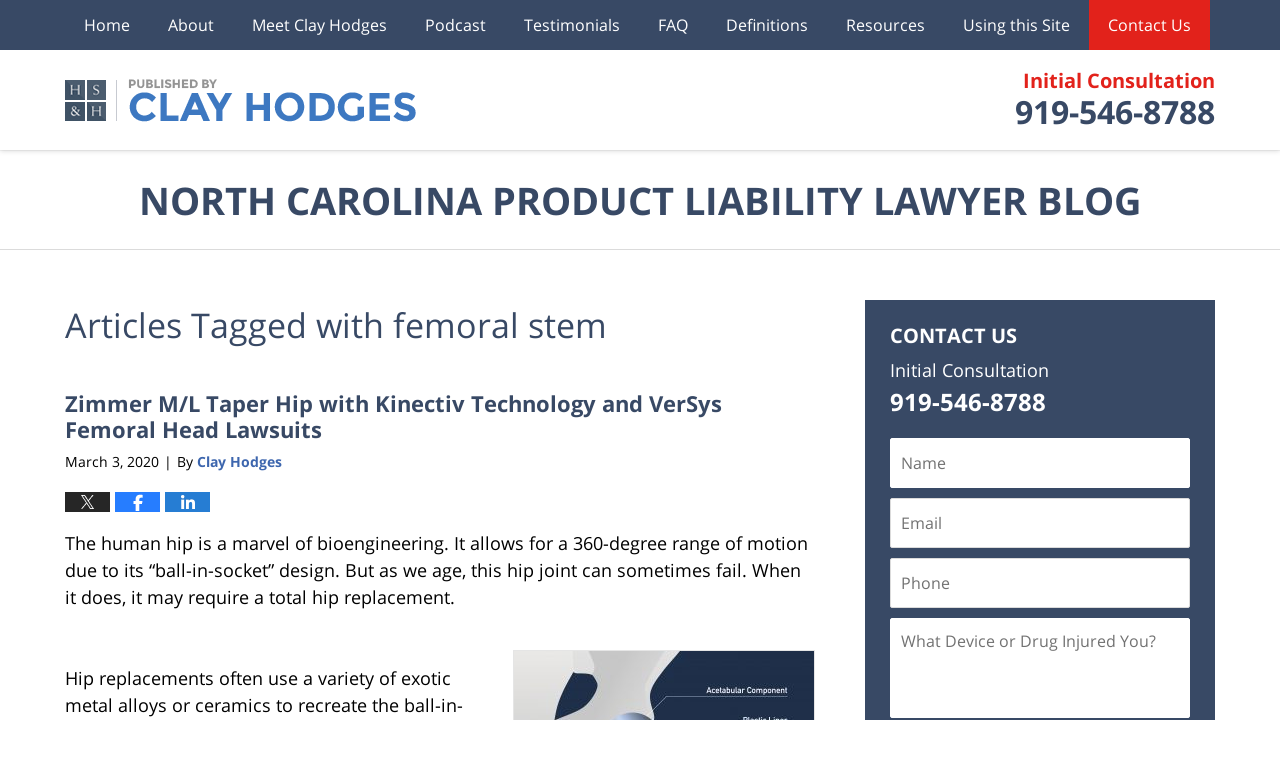

--- FILE ---
content_type: text/html; charset=UTF-8
request_url: https://www.northcarolinaproductliabilitylawyer.com/tag/femoral-stem/
body_size: 14630
content:
<!DOCTYPE html>
<html class="no-js displaymode-full" itemscope itemtype="http://schema.org/Blog" lang="en-US">
	<head prefix="og: http://ogp.me/ns#" >
		<meta http-equiv="Content-Type" content="text/html; charset=utf-8" />
		<title>femoral stem Tag Archives &#8212; North Carolina Product Liability Lawyer Blog</title>
		<meta name="viewport" content="width=device-width, initial-scale=1.0" />

		<link rel="stylesheet" type="text/css" media="all" href="/jresources/v/20231205003430/css/main.css" />


		<script type="text/javascript">
			document.documentElement.className = document.documentElement.className.replace(/\bno-js\b/,"js");
		</script>

		<meta name="referrer" content="origin" />
		<meta name="referrer" content="unsafe-url" />

		<meta name='robots' content='noindex, follow' />
	<style>img:is([sizes="auto" i], [sizes^="auto," i]) { contain-intrinsic-size: 3000px 1500px }</style>
	
	<!-- This site is optimized with the Yoast SEO plugin v25.5 - https://yoast.com/wordpress/plugins/seo/ -->
	<meta name="description" content="North Carolina Product Liability Lawyer Blog &#8212; femoral stem Tag &#8212; North Carolina Product Liability Lawyer Blog" />
	<meta name="twitter:card" content="summary_large_image" />
	<meta name="twitter:title" content="femoral stem Tag Archives &#8212; North Carolina Product Liability Lawyer Blog" />
	<meta name="twitter:description" content="North Carolina Product Liability Lawyer Blog &#8212; femoral stem Tag &#8212; North Carolina Product Liability Lawyer Blog" />
	<!-- / Yoast SEO plugin. -->


<link rel="alternate" type="application/rss+xml" title="North Carolina Product Liability Lawyer Blog &raquo; Feed" href="https://www.northcarolinaproductliabilitylawyer.com/feed/" />
<link rel="alternate" type="application/rss+xml" title="North Carolina Product Liability Lawyer Blog &raquo; Comments Feed" href="https://www.northcarolinaproductliabilitylawyer.com/comments/feed/" />
<link rel="alternate" type="application/rss+xml" title="North Carolina Product Liability Lawyer Blog &raquo; femoral stem Tag Feed" href="https://www.northcarolinaproductliabilitylawyer.com/tag/femoral-stem/feed/" />
<script type="text/javascript">
/* <![CDATA[ */
window._wpemojiSettings = {"baseUrl":"https:\/\/s.w.org\/images\/core\/emoji\/16.0.1\/72x72\/","ext":".png","svgUrl":"https:\/\/s.w.org\/images\/core\/emoji\/16.0.1\/svg\/","svgExt":".svg","source":{"concatemoji":"https:\/\/www.northcarolinaproductliabilitylawyer.com\/wp-includes\/js\/wp-emoji-release.min.js?ver=ef08febdc3dce7220473ad292b6eccdf"}};
/*! This file is auto-generated */
!function(s,n){var o,i,e;function c(e){try{var t={supportTests:e,timestamp:(new Date).valueOf()};sessionStorage.setItem(o,JSON.stringify(t))}catch(e){}}function p(e,t,n){e.clearRect(0,0,e.canvas.width,e.canvas.height),e.fillText(t,0,0);var t=new Uint32Array(e.getImageData(0,0,e.canvas.width,e.canvas.height).data),a=(e.clearRect(0,0,e.canvas.width,e.canvas.height),e.fillText(n,0,0),new Uint32Array(e.getImageData(0,0,e.canvas.width,e.canvas.height).data));return t.every(function(e,t){return e===a[t]})}function u(e,t){e.clearRect(0,0,e.canvas.width,e.canvas.height),e.fillText(t,0,0);for(var n=e.getImageData(16,16,1,1),a=0;a<n.data.length;a++)if(0!==n.data[a])return!1;return!0}function f(e,t,n,a){switch(t){case"flag":return n(e,"\ud83c\udff3\ufe0f\u200d\u26a7\ufe0f","\ud83c\udff3\ufe0f\u200b\u26a7\ufe0f")?!1:!n(e,"\ud83c\udde8\ud83c\uddf6","\ud83c\udde8\u200b\ud83c\uddf6")&&!n(e,"\ud83c\udff4\udb40\udc67\udb40\udc62\udb40\udc65\udb40\udc6e\udb40\udc67\udb40\udc7f","\ud83c\udff4\u200b\udb40\udc67\u200b\udb40\udc62\u200b\udb40\udc65\u200b\udb40\udc6e\u200b\udb40\udc67\u200b\udb40\udc7f");case"emoji":return!a(e,"\ud83e\udedf")}return!1}function g(e,t,n,a){var r="undefined"!=typeof WorkerGlobalScope&&self instanceof WorkerGlobalScope?new OffscreenCanvas(300,150):s.createElement("canvas"),o=r.getContext("2d",{willReadFrequently:!0}),i=(o.textBaseline="top",o.font="600 32px Arial",{});return e.forEach(function(e){i[e]=t(o,e,n,a)}),i}function t(e){var t=s.createElement("script");t.src=e,t.defer=!0,s.head.appendChild(t)}"undefined"!=typeof Promise&&(o="wpEmojiSettingsSupports",i=["flag","emoji"],n.supports={everything:!0,everythingExceptFlag:!0},e=new Promise(function(e){s.addEventListener("DOMContentLoaded",e,{once:!0})}),new Promise(function(t){var n=function(){try{var e=JSON.parse(sessionStorage.getItem(o));if("object"==typeof e&&"number"==typeof e.timestamp&&(new Date).valueOf()<e.timestamp+604800&&"object"==typeof e.supportTests)return e.supportTests}catch(e){}return null}();if(!n){if("undefined"!=typeof Worker&&"undefined"!=typeof OffscreenCanvas&&"undefined"!=typeof URL&&URL.createObjectURL&&"undefined"!=typeof Blob)try{var e="postMessage("+g.toString()+"("+[JSON.stringify(i),f.toString(),p.toString(),u.toString()].join(",")+"));",a=new Blob([e],{type:"text/javascript"}),r=new Worker(URL.createObjectURL(a),{name:"wpTestEmojiSupports"});return void(r.onmessage=function(e){c(n=e.data),r.terminate(),t(n)})}catch(e){}c(n=g(i,f,p,u))}t(n)}).then(function(e){for(var t in e)n.supports[t]=e[t],n.supports.everything=n.supports.everything&&n.supports[t],"flag"!==t&&(n.supports.everythingExceptFlag=n.supports.everythingExceptFlag&&n.supports[t]);n.supports.everythingExceptFlag=n.supports.everythingExceptFlag&&!n.supports.flag,n.DOMReady=!1,n.readyCallback=function(){n.DOMReady=!0}}).then(function(){return e}).then(function(){var e;n.supports.everything||(n.readyCallback(),(e=n.source||{}).concatemoji?t(e.concatemoji):e.wpemoji&&e.twemoji&&(t(e.twemoji),t(e.wpemoji)))}))}((window,document),window._wpemojiSettings);
/* ]]> */
</script>
<style id='wp-emoji-styles-inline-css' type='text/css'>

	img.wp-smiley, img.emoji {
		display: inline !important;
		border: none !important;
		box-shadow: none !important;
		height: 1em !important;
		width: 1em !important;
		margin: 0 0.07em !important;
		vertical-align: -0.1em !important;
		background: none !important;
		padding: 0 !important;
	}
</style>
<link rel='stylesheet' id='wp-block-library-css' href='https://www.northcarolinaproductliabilitylawyer.com/wp-includes/css/dist/block-library/style.min.css?ver=ef08febdc3dce7220473ad292b6eccdf' type='text/css' media='all' />
<style id='classic-theme-styles-inline-css' type='text/css'>
/*! This file is auto-generated */
.wp-block-button__link{color:#fff;background-color:#32373c;border-radius:9999px;box-shadow:none;text-decoration:none;padding:calc(.667em + 2px) calc(1.333em + 2px);font-size:1.125em}.wp-block-file__button{background:#32373c;color:#fff;text-decoration:none}
</style>
<style id='global-styles-inline-css' type='text/css'>
:root{--wp--preset--aspect-ratio--square: 1;--wp--preset--aspect-ratio--4-3: 4/3;--wp--preset--aspect-ratio--3-4: 3/4;--wp--preset--aspect-ratio--3-2: 3/2;--wp--preset--aspect-ratio--2-3: 2/3;--wp--preset--aspect-ratio--16-9: 16/9;--wp--preset--aspect-ratio--9-16: 9/16;--wp--preset--color--black: #000000;--wp--preset--color--cyan-bluish-gray: #abb8c3;--wp--preset--color--white: #ffffff;--wp--preset--color--pale-pink: #f78da7;--wp--preset--color--vivid-red: #cf2e2e;--wp--preset--color--luminous-vivid-orange: #ff6900;--wp--preset--color--luminous-vivid-amber: #fcb900;--wp--preset--color--light-green-cyan: #7bdcb5;--wp--preset--color--vivid-green-cyan: #00d084;--wp--preset--color--pale-cyan-blue: #8ed1fc;--wp--preset--color--vivid-cyan-blue: #0693e3;--wp--preset--color--vivid-purple: #9b51e0;--wp--preset--gradient--vivid-cyan-blue-to-vivid-purple: linear-gradient(135deg,rgba(6,147,227,1) 0%,rgb(155,81,224) 100%);--wp--preset--gradient--light-green-cyan-to-vivid-green-cyan: linear-gradient(135deg,rgb(122,220,180) 0%,rgb(0,208,130) 100%);--wp--preset--gradient--luminous-vivid-amber-to-luminous-vivid-orange: linear-gradient(135deg,rgba(252,185,0,1) 0%,rgba(255,105,0,1) 100%);--wp--preset--gradient--luminous-vivid-orange-to-vivid-red: linear-gradient(135deg,rgba(255,105,0,1) 0%,rgb(207,46,46) 100%);--wp--preset--gradient--very-light-gray-to-cyan-bluish-gray: linear-gradient(135deg,rgb(238,238,238) 0%,rgb(169,184,195) 100%);--wp--preset--gradient--cool-to-warm-spectrum: linear-gradient(135deg,rgb(74,234,220) 0%,rgb(151,120,209) 20%,rgb(207,42,186) 40%,rgb(238,44,130) 60%,rgb(251,105,98) 80%,rgb(254,248,76) 100%);--wp--preset--gradient--blush-light-purple: linear-gradient(135deg,rgb(255,206,236) 0%,rgb(152,150,240) 100%);--wp--preset--gradient--blush-bordeaux: linear-gradient(135deg,rgb(254,205,165) 0%,rgb(254,45,45) 50%,rgb(107,0,62) 100%);--wp--preset--gradient--luminous-dusk: linear-gradient(135deg,rgb(255,203,112) 0%,rgb(199,81,192) 50%,rgb(65,88,208) 100%);--wp--preset--gradient--pale-ocean: linear-gradient(135deg,rgb(255,245,203) 0%,rgb(182,227,212) 50%,rgb(51,167,181) 100%);--wp--preset--gradient--electric-grass: linear-gradient(135deg,rgb(202,248,128) 0%,rgb(113,206,126) 100%);--wp--preset--gradient--midnight: linear-gradient(135deg,rgb(2,3,129) 0%,rgb(40,116,252) 100%);--wp--preset--font-size--small: 13px;--wp--preset--font-size--medium: 20px;--wp--preset--font-size--large: 36px;--wp--preset--font-size--x-large: 42px;--wp--preset--spacing--20: 0.44rem;--wp--preset--spacing--30: 0.67rem;--wp--preset--spacing--40: 1rem;--wp--preset--spacing--50: 1.5rem;--wp--preset--spacing--60: 2.25rem;--wp--preset--spacing--70: 3.38rem;--wp--preset--spacing--80: 5.06rem;--wp--preset--shadow--natural: 6px 6px 9px rgba(0, 0, 0, 0.2);--wp--preset--shadow--deep: 12px 12px 50px rgba(0, 0, 0, 0.4);--wp--preset--shadow--sharp: 6px 6px 0px rgba(0, 0, 0, 0.2);--wp--preset--shadow--outlined: 6px 6px 0px -3px rgba(255, 255, 255, 1), 6px 6px rgba(0, 0, 0, 1);--wp--preset--shadow--crisp: 6px 6px 0px rgba(0, 0, 0, 1);}:where(.is-layout-flex){gap: 0.5em;}:where(.is-layout-grid){gap: 0.5em;}body .is-layout-flex{display: flex;}.is-layout-flex{flex-wrap: wrap;align-items: center;}.is-layout-flex > :is(*, div){margin: 0;}body .is-layout-grid{display: grid;}.is-layout-grid > :is(*, div){margin: 0;}:where(.wp-block-columns.is-layout-flex){gap: 2em;}:where(.wp-block-columns.is-layout-grid){gap: 2em;}:where(.wp-block-post-template.is-layout-flex){gap: 1.25em;}:where(.wp-block-post-template.is-layout-grid){gap: 1.25em;}.has-black-color{color: var(--wp--preset--color--black) !important;}.has-cyan-bluish-gray-color{color: var(--wp--preset--color--cyan-bluish-gray) !important;}.has-white-color{color: var(--wp--preset--color--white) !important;}.has-pale-pink-color{color: var(--wp--preset--color--pale-pink) !important;}.has-vivid-red-color{color: var(--wp--preset--color--vivid-red) !important;}.has-luminous-vivid-orange-color{color: var(--wp--preset--color--luminous-vivid-orange) !important;}.has-luminous-vivid-amber-color{color: var(--wp--preset--color--luminous-vivid-amber) !important;}.has-light-green-cyan-color{color: var(--wp--preset--color--light-green-cyan) !important;}.has-vivid-green-cyan-color{color: var(--wp--preset--color--vivid-green-cyan) !important;}.has-pale-cyan-blue-color{color: var(--wp--preset--color--pale-cyan-blue) !important;}.has-vivid-cyan-blue-color{color: var(--wp--preset--color--vivid-cyan-blue) !important;}.has-vivid-purple-color{color: var(--wp--preset--color--vivid-purple) !important;}.has-black-background-color{background-color: var(--wp--preset--color--black) !important;}.has-cyan-bluish-gray-background-color{background-color: var(--wp--preset--color--cyan-bluish-gray) !important;}.has-white-background-color{background-color: var(--wp--preset--color--white) !important;}.has-pale-pink-background-color{background-color: var(--wp--preset--color--pale-pink) !important;}.has-vivid-red-background-color{background-color: var(--wp--preset--color--vivid-red) !important;}.has-luminous-vivid-orange-background-color{background-color: var(--wp--preset--color--luminous-vivid-orange) !important;}.has-luminous-vivid-amber-background-color{background-color: var(--wp--preset--color--luminous-vivid-amber) !important;}.has-light-green-cyan-background-color{background-color: var(--wp--preset--color--light-green-cyan) !important;}.has-vivid-green-cyan-background-color{background-color: var(--wp--preset--color--vivid-green-cyan) !important;}.has-pale-cyan-blue-background-color{background-color: var(--wp--preset--color--pale-cyan-blue) !important;}.has-vivid-cyan-blue-background-color{background-color: var(--wp--preset--color--vivid-cyan-blue) !important;}.has-vivid-purple-background-color{background-color: var(--wp--preset--color--vivid-purple) !important;}.has-black-border-color{border-color: var(--wp--preset--color--black) !important;}.has-cyan-bluish-gray-border-color{border-color: var(--wp--preset--color--cyan-bluish-gray) !important;}.has-white-border-color{border-color: var(--wp--preset--color--white) !important;}.has-pale-pink-border-color{border-color: var(--wp--preset--color--pale-pink) !important;}.has-vivid-red-border-color{border-color: var(--wp--preset--color--vivid-red) !important;}.has-luminous-vivid-orange-border-color{border-color: var(--wp--preset--color--luminous-vivid-orange) !important;}.has-luminous-vivid-amber-border-color{border-color: var(--wp--preset--color--luminous-vivid-amber) !important;}.has-light-green-cyan-border-color{border-color: var(--wp--preset--color--light-green-cyan) !important;}.has-vivid-green-cyan-border-color{border-color: var(--wp--preset--color--vivid-green-cyan) !important;}.has-pale-cyan-blue-border-color{border-color: var(--wp--preset--color--pale-cyan-blue) !important;}.has-vivid-cyan-blue-border-color{border-color: var(--wp--preset--color--vivid-cyan-blue) !important;}.has-vivid-purple-border-color{border-color: var(--wp--preset--color--vivid-purple) !important;}.has-vivid-cyan-blue-to-vivid-purple-gradient-background{background: var(--wp--preset--gradient--vivid-cyan-blue-to-vivid-purple) !important;}.has-light-green-cyan-to-vivid-green-cyan-gradient-background{background: var(--wp--preset--gradient--light-green-cyan-to-vivid-green-cyan) !important;}.has-luminous-vivid-amber-to-luminous-vivid-orange-gradient-background{background: var(--wp--preset--gradient--luminous-vivid-amber-to-luminous-vivid-orange) !important;}.has-luminous-vivid-orange-to-vivid-red-gradient-background{background: var(--wp--preset--gradient--luminous-vivid-orange-to-vivid-red) !important;}.has-very-light-gray-to-cyan-bluish-gray-gradient-background{background: var(--wp--preset--gradient--very-light-gray-to-cyan-bluish-gray) !important;}.has-cool-to-warm-spectrum-gradient-background{background: var(--wp--preset--gradient--cool-to-warm-spectrum) !important;}.has-blush-light-purple-gradient-background{background: var(--wp--preset--gradient--blush-light-purple) !important;}.has-blush-bordeaux-gradient-background{background: var(--wp--preset--gradient--blush-bordeaux) !important;}.has-luminous-dusk-gradient-background{background: var(--wp--preset--gradient--luminous-dusk) !important;}.has-pale-ocean-gradient-background{background: var(--wp--preset--gradient--pale-ocean) !important;}.has-electric-grass-gradient-background{background: var(--wp--preset--gradient--electric-grass) !important;}.has-midnight-gradient-background{background: var(--wp--preset--gradient--midnight) !important;}.has-small-font-size{font-size: var(--wp--preset--font-size--small) !important;}.has-medium-font-size{font-size: var(--wp--preset--font-size--medium) !important;}.has-large-font-size{font-size: var(--wp--preset--font-size--large) !important;}.has-x-large-font-size{font-size: var(--wp--preset--font-size--x-large) !important;}
:where(.wp-block-post-template.is-layout-flex){gap: 1.25em;}:where(.wp-block-post-template.is-layout-grid){gap: 1.25em;}
:where(.wp-block-columns.is-layout-flex){gap: 2em;}:where(.wp-block-columns.is-layout-grid){gap: 2em;}
:root :where(.wp-block-pullquote){font-size: 1.5em;line-height: 1.6;}
</style>
<link rel='stylesheet' id='ce_responsive-css' href='https://www.northcarolinaproductliabilitylawyer.com/wp-content/plugins/simple-embed-code/css/video-container.min.css?ver=2.5.1' type='text/css' media='all' />
<script type="text/javascript" src="https://www.northcarolinaproductliabilitylawyer.com/wp-includes/js/jquery/jquery.min.js?ver=3.7.1" id="jquery-core-js"></script>
<script type="text/javascript" src="https://www.northcarolinaproductliabilitylawyer.com/wp-includes/js/jquery/jquery-migrate.min.js?ver=3.4.1" id="jquery-migrate-js"></script>
<link rel="https://api.w.org/" href="https://www.northcarolinaproductliabilitylawyer.com/wp-json/" /><link rel="alternate" title="JSON" type="application/json" href="https://www.northcarolinaproductliabilitylawyer.com/wp-json/wp/v2/tags/410" /><link rel="EditURI" type="application/rsd+xml" title="RSD" href="https://www.northcarolinaproductliabilitylawyer.com/xmlrpc.php?rsd" />

<link rel="amphtml" href="https://www.northcarolinaproductliabilitylawyer.com/amp/tag/femoral-stem/" />
		<!-- Willow Authorship Tags -->

<!-- End Willow Authorship Tags -->		<!-- Willow Opengraph and Twitter Cards -->
<meta property="og:url" content="https://www.northcarolinaproductliabilitylawyer.com/tag/femoral-stem/" />
<meta property="og:title" content="femoral stem" />
<meta property="og:description" content="Posts tagged with &quot;femoral stem&quot;" />
<meta property="og:type" content="blog" />
<meta property="og:image" content="https://www.northcarolinaproductliabilitylawyer.com/wp-content/uploads/sites/180/2019/02/social-image-logo-og.png" />
<meta property="og:image:width" content="1200" />
<meta property="og:image:height" content="1200" />
<meta property="og:image:url" content="https://www.northcarolinaproductliabilitylawyer.com/wp-content/uploads/sites/180/2019/02/social-image-logo-og.png" />
<meta property="og:image:secure_url" content="https://www.northcarolinaproductliabilitylawyer.com/wp-content/uploads/sites/180/2019/02/social-image-logo-og.png" />
<meta property="og:site_name" content="North Carolina Product Liability Lawyer Blog" />

<!-- End Willow Opengraph and Twitter Cards -->

				<link rel="shortcut icon" type="image/x-icon" href="/jresources/v/20231205003430/icons/favicon.ico"  />
<!-- Google Analytics Metadata -->
<script> window.jmetadata = window.jmetadata || { site: { id: '180', installation: 'blawgcloud', name: 'northcarolinaproductliabilitylawyer-com',  willow: '1', domain: 'northcarolinaproductliabilitylawyer.com', key: 'Li0tLSAuLi0gLi4uIC0gLi4gLi1ub3J0aGNhcm9saW5hcHJvZHVjdGxpYWJpbGl0eWxhd3llci5jb20=' }, analytics: { ga4: [ { measurementId: 'G-TQ7DKTGEYP' } ] } } </script>
<!-- End of Google Analytics Metadata -->

<!-- Google Tag Manager -->
<script>(function(w,d,s,l,i){w[l]=w[l]||[];w[l].push({'gtm.start': new Date().getTime(),event:'gtm.js'});var f=d.getElementsByTagName(s)[0], j=d.createElement(s),dl=l!='dataLayer'?'&l='+l:'';j.async=true;j.src= 'https://www.googletagmanager.com/gtm.js?id='+i+dl;f.parentNode.insertBefore(j,f); })(window,document,'script','dataLayer','GTM-PHFNLNH');</script>
<!-- End Google Tag Manager -->


	<script async defer src="https://justatic.com/e/widgets/js/justia.js"></script>

	</head>
	<body class="willow willow-responsive archive tag tag-femoral-stem tag-410 wp-theme-Willow-Responsive">
	        
                        <div id="top-numbers-v3" class="top-numbers-v3 tnv3-sticky">
                <ul>
                    <li>Contact Us Now: <strong>919-546-8788</strong>
                        <div class="tnv3-btn-wrapper">
                            <a data-gtm-location="Sticky Header" data-gtm-value="+1-919-546-8788" data-gtm-action="Contact" data-gtm-category="Phones" data-gtm-device="Mobile" data-gtm-event="phone_contact" data-gtm-label="Call" data-gtm-target="Button" data-gtm-type="click" data-gtm-conversion="1" href="tel:+1-919-546-8788" class="tnv3-button" data-wrapper="" data-directive="j-event" data-trigger="click" data-category="Conversions" data-action="Tapped To Call" data-label="Header Tap To Call" rel="nofollow">Tap Here To Call Us</a>
                        </div>
                    </li>
                </ul>
            </div>
        

<div id="fb-root"></div>

		<div class="container">
			<div class="cwrap">

			<!-- HEADER -->
			<header id="header" role="banner">
							<div id="head" class="header-tag-group">

					<div id="logo">
						<a target="_blank" href="http://hshllp.com/">							<img src="/jresources/v/20231205003430/images/logo.png" id="mainlogo" alt="Clay Hodges" />
							North Carolina Product Liability Lawyer Blog</a>
					</div>
					        
                    <div id="tagline">
            <a href="/contact-us/">
                	<span class="cta-text-line1">Initial Consultation</span>
					<span class="cta-text-line2">919-546-8788</span>
            </a>
            
        </div>
        				</div><!--/#head-->
				<nav id="main-nav" role="navigation">
					<span class="visuallyhidden">Navigation</span>
					<div id="topnav" class="topnav nav-custom"><ul id="tnav-toplevel" class="menu"><li id="menu-item-6" class="priority_1 menu-item menu-item-type-custom menu-item-object-custom menu-item-home menu-item-6"><a href="https://www.northcarolinaproductliabilitylawyer.com/">Home</a></li>
<li id="menu-item-1402" class="priority_2 menu-item menu-item-type-post_type menu-item-object-page menu-item-1402"><a href="https://www.northcarolinaproductliabilitylawyer.com/about/">About</a></li>
<li id="menu-item-1404" class="priority_4 menu-item menu-item-type-post_type menu-item-object-page menu-item-1404"><a href="https://www.northcarolinaproductliabilitylawyer.com/clay-hodges/">Meet Clay Hodges</a></li>
<li id="menu-item-3564" class="priority_5 menu-item menu-item-type-post_type menu-item-object-page menu-item-3564"><a href="https://www.northcarolinaproductliabilitylawyer.com/podcast/">Podcast</a></li>
<li id="menu-item-1660" class="priority_6 menu-item menu-item-type-post_type menu-item-object-page menu-item-1660"><a href="https://www.northcarolinaproductliabilitylawyer.com/testimonials/">Testimonials</a></li>
<li id="menu-item-3397" class="menu-item menu-item-type-post_type menu-item-object-page menu-item-3397"><a href="https://www.northcarolinaproductliabilitylawyer.com/faqs/">FAQ</a></li>
<li id="menu-item-1403" class="priority_3 menu-item menu-item-type-post_type menu-item-object-page menu-item-1403"><a href="https://www.northcarolinaproductliabilitylawyer.com/definitions/">Definitions</a></li>
<li id="menu-item-1394" class="priority_7 menu-item menu-item-type-post_type menu-item-object-page menu-item-1394"><a href="https://www.northcarolinaproductliabilitylawyer.com/links/">Resources</a></li>
<li id="menu-item-2620" class="priority_8 menu-item menu-item-type-post_type menu-item-object-page menu-item-2620"><a href="https://www.northcarolinaproductliabilitylawyer.com/medical-device-drug-law-making-best-use-website/">Using this Site</a></li>
<li id="menu-item-18" class="priority_1 contactus menu-item menu-item-type-post_type menu-item-object-page menu-item-18"><a href="https://www.northcarolinaproductliabilitylawyer.com/contact-us/">Contact</a></li>
</ul></div>				</nav>
							</header>

			            

            <!-- MAIN -->
            <div id="main">
	            <div class="custom_html_content_top"><div class="imgwrap"> <div id="img3"> <div class="blogname-wrapper"> <a href="/" class="main-blogname"> <strong class="inner-blogname">North Carolina Product Liability Lawyer Blog</strong> </a> </div> </div> </div></div>                <div class="mwrap">
                	
                	
	                <section class="content">
	                		                	<div class="bodytext">
		                	
		<section class="archive_page_heading tag_page_heading">
			<header>
				<h1 class="archive-title">
					<span class="tag-heading-label">Articles Tagged with</span> <span class="tag_name">femoral stem</span>				</h1>

							</header>
		</section>

		

<article id="post-4002" class="entry post-4002 post type-post status-publish format-standard hentry category-artificial-hip category-zimmer category-zimmer-m-l-taper-hip tag-artificial-hip tag-femoral-head tag-femoral-stem tag-hip-litigation tag-kinectiv-technology tag-metallosis tag-zimmer-m-l-taper tag-zimmer-versys" itemprop="blogPost" itemtype="http://schema.org/BlogPosting" itemscope>
	<link itemprop="mainEntityOfPage" href="https://www.northcarolinaproductliabilitylawyer.com/zimmer-m-l-taper-hip-with-kinectiv-technology-and-versys-femoral-head-lawsuits/" />
	<div class="inner-wrapper">
		<header>

			
			
						<div id="default-featured-image-4002-post-id-4002" itemprop="image" itemtype="http://schema.org/ImageObject" itemscope>
	<link itemprop="url" href="https://www.northcarolinaproductliabilitylawyer.com/wp-content/uploads/sites/180/2019/02/social-image-logo-og.png" />
	<meta itemprop="width" content="1200" />
	<meta itemprop="height" content="1200" />
	<meta itemprop="representativeOfPage" content="http://schema.org/False" />
</div>
			
			
			
            <h2 class="entry-title" itemprop="name">                <a href="https://www.northcarolinaproductliabilitylawyer.com/zimmer-m-l-taper-hip-with-kinectiv-technology-and-versys-femoral-head-lawsuits/" itemprop="url" title="Permalink to Zimmer M/L Taper Hip with Kinectiv Technology and VerSys Femoral Head Lawsuits" rel="bookmark">Zimmer M/L Taper Hip with Kinectiv Technology and VerSys Femoral Head Lawsuits</a>
            </h2>
                <meta itemprop="headline" content="Zimmer M/L Taper Hip with Kinectiv Technology and VerSys Femoral Head Lawsuits" />
			
			
			
			<div class="author-date-label"><span class="published-date"><span class="published-date-label">Published on:</span> <time datetime="2020-03-03T12:05:35-05:00" class="post-date published" itemprop="datePublished" pubdate>March 3, 2020</time></span><span class="author-date-sep"> | </span><span class="author vcard">By <span itemprop="author" itemtype="http://schema.org/Person" itemscope><a href="https://www.northcarolinaproductliabilitylawyer.com/clay-hodges" class="url fn author-chodges1 author-381 post-author-link" rel="author" target="_blank" itemprop="url"><span itemprop="name">Clay Hodges</span></a><meta itemprop="sameAs" content="https://twitter.com/MedDeviceLawyer" /><meta itemprop="sameAs" content="https://www.facebook.com/Clay-Hodges-Attorney-954052671298934/" /><meta itemprop="sameAs" content="https://www.linkedin.com/in/clay-hodges-b407984" /><meta itemprop="sameAs" content="http://lawyers.justia.com/lawyer/howard-clay-hodges-jr-873246" /></span></span></div>
			<div class="sharelinks sharelinks-4002 sharelinks-horizontal" id="sharelinks-4002">
	<a href="https://twitter.com/intent/tweet?url=https%3A%2F%2Fwp.me%2Fp78R3E-12y&amp;text=Zimmer+M%2FL+Taper+Hip+with+Kinectiv+Technology+and+VerSys+Femoral+Head+Lawsuits&amp;related=MedDeviceLawyer%3APost+Author" target="_blank"  onclick="javascript:window.open(this.href, '', 'menubar=no,toolbar=no,resizable=yes,scrollbars=yes,height=600,width=600');return false;"><img src="https://www.northcarolinaproductliabilitylawyer.com/wp-content/themes/Willow-Responsive/images/share/twitter.gif" alt="Tweet this Post" /></a>
	<a href="https://www.facebook.com/sharer/sharer.php?u=https%3A%2F%2Fwww.northcarolinaproductliabilitylawyer.com%2Fzimmer-m-l-taper-hip-with-kinectiv-technology-and-versys-femoral-head-lawsuits%2F" target="_blank"  onclick="javascript:window.open(this.href, '', 'menubar=no,toolbar=no,resizable=yes,scrollbars=yes,height=600,width=600');return false;"><img src="https://www.northcarolinaproductliabilitylawyer.com/wp-content/themes/Willow-Responsive/images/share/fb.gif" alt="Share on Facebook" /></a>
	<a href="http://www.linkedin.com/shareArticle?mini=true&amp;url=https%3A%2F%2Fwww.northcarolinaproductliabilitylawyer.com%2Fzimmer-m-l-taper-hip-with-kinectiv-technology-and-versys-femoral-head-lawsuits%2F&amp;title=Zimmer+M%2FL+Taper+Hip+with+Kinectiv+Technology+and+VerSys+Femoral+Head+Lawsuits&amp;source=North+Carolina+Product+Liability+Lawyer+Blog" target="_blank"  onclick="javascript:window.open(this.href, '', 'menubar=no,toolbar=no,resizable=yes,scrollbars=yes,height=600,width=600');return false;"><img src="https://www.northcarolinaproductliabilitylawyer.com/wp-content/themes/Willow-Responsive/images/share/linkedin.gif" alt="Share on LinkedIn" /></a>
</div>					</header>
		<div class="content" itemprop="articleBody">
									<div class="entry-content">
								<p>The human hip is a marvel of bioengineering. It allows for a 360-degree range of motion due to its “ball-in-socket” design. But as we age, this hip joint can sometimes fail. When it does, it may require a total hip replacement.</p>
<p><a href="https://www.northcarolinaproductliabilitylawyer.com/wp-content/uploads/sites/180/2017/09/iStock-670645196.jpg"><img fetchpriority="high" decoding="async" class="alignright wp-image-2901 size-medium" src="https://www.northcarolinaproductliabilitylawyer.com/wp-content/uploads/sites/180/2017/09/iStock-670645196-300x300.jpg" alt="Artificial Hip" width="300" height="300" srcset="https://www.northcarolinaproductliabilitylawyer.com/wp-content/uploads/sites/180/2017/09/iStock-670645196-300x300.jpg 300w, https://www.northcarolinaproductliabilitylawyer.com/wp-content/uploads/sites/180/2017/09/iStock-670645196-150x150.jpg 150w, https://www.northcarolinaproductliabilitylawyer.com/wp-content/uploads/sites/180/2017/09/iStock-670645196-768x768.jpg 768w, https://www.northcarolinaproductliabilitylawyer.com/wp-content/uploads/sites/180/2017/09/iStock-670645196-1024x1024.jpg 1024w, https://www.northcarolinaproductliabilitylawyer.com/wp-content/uploads/sites/180/2017/09/iStock-670645196-1000x1000.jpg 1000w, https://www.northcarolinaproductliabilitylawyer.com/wp-content/uploads/sites/180/2017/09/iStock-670645196-120x120.jpg 120w, https://www.northcarolinaproductliabilitylawyer.com/wp-content/uploads/sites/180/2017/09/iStock-670645196.jpg 1732w" sizes="(max-width: 300px) 100vw, 300px" /></a><br />
Hip replacements often use a variety of exotic metal alloys or ceramics to recreate the ball-in-socket mechanism of the human hip. A total hip replacement will typically consist of four parts:</p>
<ul>
<li>The socket (or acetabular component).</li>
</ul>
<div class="read_more_link"><a href="https://www.northcarolinaproductliabilitylawyer.com/zimmer-m-l-taper-hip-with-kinectiv-technology-and-versys-femoral-head-lawsuits/"  title="Continue Reading Zimmer M/L Taper Hip with Kinectiv Technology and VerSys Femoral Head Lawsuits" class="more-link">Continue reading</a></div>
							</div>
					</div>
		<footer>
							<div class="author vcard">By <span itemprop="author" itemtype="http://schema.org/Person" itemscope><a href="https://www.northcarolinaproductliabilitylawyer.com/clay-hodges" class="url fn author-chodges1 author-381 post-author-link" rel="author" target="_blank" itemprop="url"><span itemprop="name">Clay Hodges</span></a><meta itemprop="sameAs" content="https://twitter.com/MedDeviceLawyer" /><meta itemprop="sameAs" content="https://www.facebook.com/Clay-Hodges-Attorney-954052671298934/" /><meta itemprop="sameAs" content="https://www.linkedin.com/in/clay-hodges-b407984" /><meta itemprop="sameAs" content="http://lawyers.justia.com/lawyer/howard-clay-hodges-jr-873246" /></span></div>						<div itemprop="publisher" itemtype="http://schema.org/Organization" itemscope>
				<meta itemprop="name" content="Clay Hodges" />
				
<div itemprop="logo" itemtype="http://schema.org/ImageObject" itemscope>
	<link itemprop="url" href="https://www.northcarolinaproductliabilitylawyer.com/wp-content/uploads/sites/180/2016/07/ClayHodgesLogo.png" />
	<meta itemprop="height" content="60" />
	<meta itemprop="width" content="238" />
	<meta itemprop="representativeOfPage" content="http://schema.org/True" />
</div>
			</div>

			<div class="category-list"><span class="category-list-label">Posted in:</span> <span class="category-list-items"><a href="https://www.northcarolinaproductliabilitylawyer.com/category/artificial-hip/" title="View all posts in Artificial Hip" class="category-artificial-hip term-6 post-category-link">Artificial Hip</a></span></div><div class="tag-list"><span class="tag-list-label">Tagged:</span> <span class="tag-list-items"><a href="https://www.northcarolinaproductliabilitylawyer.com/tag/artificial-hip/" title="View all posts tagged with Artificial Hip" class="tag-artificial-hip term-53 post-tag-link">Artificial Hip</a>, <a href="https://www.northcarolinaproductliabilitylawyer.com/tag/femoral-head/" title="View all posts tagged with femoral head" class="tag-femoral-head term-234 post-tag-link">femoral head</a>, <a href="https://www.northcarolinaproductliabilitylawyer.com/tag/femoral-stem/" title="View all posts tagged with femoral stem" class="tag-femoral-stem term-410 post-tag-link">femoral stem</a>, <a href="https://www.northcarolinaproductliabilitylawyer.com/tag/hip-litigation/" title="View all posts tagged with Hip Litigation" class="tag-hip-litigation term-656 post-tag-link">Hip Litigation</a>, <a href="https://www.northcarolinaproductliabilitylawyer.com/tag/kinectiv-technology/" title="View all posts tagged with Kinectiv Technology" class="tag-kinectiv-technology term-654 post-tag-link">Kinectiv Technology</a>, <a href="https://www.northcarolinaproductliabilitylawyer.com/tag/metallosis/" title="View all posts tagged with Metallosis" class="tag-metallosis term-159 post-tag-link">Metallosis</a>, <a href="https://www.northcarolinaproductliabilitylawyer.com/tag/zimmer-m-l-taper/" title="View all posts tagged with Zimmer M/L Taper" class="tag-zimmer-m-l-taper term-653 post-tag-link">Zimmer M/L Taper</a> and <a href="https://www.northcarolinaproductliabilitylawyer.com/tag/zimmer-versys/" title="View all posts tagged with Zimmer Versys" class="tag-zimmer-versys term-655 post-tag-link">Zimmer Versys</a></span></div>			
			<div class="published-date"><span class="published-date-label">Published on:</span> <time datetime="2020-03-03T12:05:35-05:00" class="post-date published" itemprop="datePublished" pubdate>March 3, 2020</time></div>			<div class="visuallyhidden">Updated:
				<time datetime="2021-05-20T14:34:49-04:00" class="updated" itemprop="dateModified">May 20, 2021 2:34 pm</time>
			</div>

			
			
			
			
		</footer>

	</div>
</article>


<article id="post-2900" class="entry post-2900 post type-post status-publish format-standard hentry category-artificial-hip category-stryker tag-artificial-hip tag-corrosion tag-femoral-ball tag-femoral-stem tag-lfit-v40 tag-revision-surgery tag-stryker tag-taper-lock" itemprop="blogPost" itemtype="http://schema.org/BlogPosting" itemscope>
	<link itemprop="mainEntityOfPage" href="https://www.northcarolinaproductliabilitylawyer.com/the-taper-lock-failure-in-the-stryker-lfit-v40-artificial-hip/" />
	<div class="inner-wrapper">
		<header>

			
			
						<div id="default-featured-image-2900-post-id-2900" itemprop="image" itemtype="http://schema.org/ImageObject" itemscope>
	<link itemprop="url" href="https://www.northcarolinaproductliabilitylawyer.com/wp-content/uploads/sites/180/2019/02/social-image-logo-og.png" />
	<meta itemprop="width" content="1200" />
	<meta itemprop="height" content="1200" />
	<meta itemprop="representativeOfPage" content="http://schema.org/False" />
</div>
			
			
			
            <h2 class="entry-title" itemprop="name">                <a href="https://www.northcarolinaproductliabilitylawyer.com/the-taper-lock-failure-in-the-stryker-lfit-v40-artificial-hip/" itemprop="url" title="Permalink to The Taper Lock Failure in the Stryker LFIT V40 Artificial Hip" rel="bookmark">The Taper Lock Failure in the Stryker LFIT V40 Artificial Hip</a>
            </h2>
                <meta itemprop="headline" content="The Taper Lock Failure in the Stryker LFIT V40 Artificial Hip" />
			
			
			
			<div class="author-date-label"><span class="published-date"><span class="published-date-label">Published on:</span> <time datetime="2017-09-08T10:34:06-04:00" class="post-date published" itemprop="datePublished" pubdate>September 8, 2017</time></span><span class="author-date-sep"> | </span><span class="author vcard">By <span itemprop="author" itemtype="http://schema.org/Person" itemscope><a href="https://www.northcarolinaproductliabilitylawyer.com/clay-hodges" class="url fn author-chodges1 author-381 post-author-link" rel="author" target="_blank" itemprop="url"><span itemprop="name">Clay Hodges</span></a><meta itemprop="sameAs" content="https://twitter.com/MedDeviceLawyer" /><meta itemprop="sameAs" content="https://www.facebook.com/Clay-Hodges-Attorney-954052671298934/" /><meta itemprop="sameAs" content="https://www.linkedin.com/in/clay-hodges-b407984" /><meta itemprop="sameAs" content="http://lawyers.justia.com/lawyer/howard-clay-hodges-jr-873246" /></span></span></div>
			<div class="sharelinks sharelinks-2900 sharelinks-horizontal" id="sharelinks-2900">
	<a href="https://twitter.com/intent/tweet?url=https%3A%2F%2Fwp.me%2Fp78R3E-KM&amp;text=The+Taper+Lock+Failure+in+the+Stryker+LFIT+V40+Artificial+Hip&amp;related=MedDeviceLawyer%3APost+Author" target="_blank"  onclick="javascript:window.open(this.href, '', 'menubar=no,toolbar=no,resizable=yes,scrollbars=yes,height=600,width=600');return false;"><img src="https://www.northcarolinaproductliabilitylawyer.com/wp-content/themes/Willow-Responsive/images/share/twitter.gif" alt="Tweet this Post" /></a>
	<a href="https://www.facebook.com/sharer/sharer.php?u=https%3A%2F%2Fwww.northcarolinaproductliabilitylawyer.com%2Fthe-taper-lock-failure-in-the-stryker-lfit-v40-artificial-hip%2F" target="_blank"  onclick="javascript:window.open(this.href, '', 'menubar=no,toolbar=no,resizable=yes,scrollbars=yes,height=600,width=600');return false;"><img src="https://www.northcarolinaproductliabilitylawyer.com/wp-content/themes/Willow-Responsive/images/share/fb.gif" alt="Share on Facebook" /></a>
	<a href="http://www.linkedin.com/shareArticle?mini=true&amp;url=https%3A%2F%2Fwww.northcarolinaproductliabilitylawyer.com%2Fthe-taper-lock-failure-in-the-stryker-lfit-v40-artificial-hip%2F&amp;title=The+Taper+Lock+Failure+in+the+Stryker+LFIT+V40+Artificial+Hip&amp;source=North+Carolina+Product+Liability+Lawyer+Blog" target="_blank"  onclick="javascript:window.open(this.href, '', 'menubar=no,toolbar=no,resizable=yes,scrollbars=yes,height=600,width=600');return false;"><img src="https://www.northcarolinaproductliabilitylawyer.com/wp-content/themes/Willow-Responsive/images/share/linkedin.gif" alt="Share on LinkedIn" /></a>
</div>					</header>
		<div class="content" itemprop="articleBody">
									<div class="entry-content">
								<p><a href="https://www.northcarolinaproductliabilitylawyer.com/wp-content/uploads/sites/180/2017/09/iStock-670645196.jpg"><img decoding="async" class="alignright wp-image-2901 size-medium" src="https://www.northcarolinaproductliabilitylawyer.com/wp-content/uploads/sites/180/2017/09/iStock-670645196-300x300.jpg" alt="Artificial Hip System" width="300" height="300" srcset="https://www.northcarolinaproductliabilitylawyer.com/wp-content/uploads/sites/180/2017/09/iStock-670645196-300x300.jpg 300w, https://www.northcarolinaproductliabilitylawyer.com/wp-content/uploads/sites/180/2017/09/iStock-670645196-150x150.jpg 150w, https://www.northcarolinaproductliabilitylawyer.com/wp-content/uploads/sites/180/2017/09/iStock-670645196-768x768.jpg 768w, https://www.northcarolinaproductliabilitylawyer.com/wp-content/uploads/sites/180/2017/09/iStock-670645196-1024x1024.jpg 1024w, https://www.northcarolinaproductliabilitylawyer.com/wp-content/uploads/sites/180/2017/09/iStock-670645196-1000x1000.jpg 1000w, https://www.northcarolinaproductliabilitylawyer.com/wp-content/uploads/sites/180/2017/09/iStock-670645196-120x120.jpg 120w, https://www.northcarolinaproductliabilitylawyer.com/wp-content/uploads/sites/180/2017/09/iStock-670645196.jpg 1732w" sizes="(max-width: 300px) 100vw, 300px" /></a><br />
The vast majority of artificial hip failures over the past decade involved <em><strong>metal-on-metal</strong></em> (MoM) hip components. These medical devices were meant to revolutionize the artificial hip market. Specifically, the all-metal hip components were intended <em><strong>to last a long time</strong></em>, and much longer than older generation artificial hips using materials like ceramics and plastics, which had a tendency to wear down and &#8220;fail&#8221; after twelve or fifteen years. Beyond that, the metal-on-metal artificial hips were touted to withstand the rigors of active, athletic patients. It sounded like a terrific advancement in the development of artificial hips. The problem is, the metal-on-metal design did not work, in many cases because the metal acetabular cup and the metal femoral head would grind together day after day, month after month, releasing harmful metal debris (metallosis) into the patient&#8217;s body. Far too many people were forced to get revision surgeries a few years after the implant surgery to remove the metal hips.</p>
<p>It turned out to be a disaster for thousands of patients and for several large medical device manufacturers. Depuy and Zimmer, to name just two companies, faced thousands of lawsuits from people injured by the metal-on-metal artificial hips. Many of those cases are resolved or resolving, but many more await settlement or jury trials.</p>
<p><em><strong>The LFIT V40 Is a Metal-on-Polyethylene Artificial Hip</strong></em></p>
<div class="read_more_link"><a href="https://www.northcarolinaproductliabilitylawyer.com/the-taper-lock-failure-in-the-stryker-lfit-v40-artificial-hip/"  title="Continue Reading The Taper Lock Failure in the Stryker LFIT V40 Artificial Hip" class="more-link">Continue reading</a></div>
							</div>
					</div>
		<footer>
							<div class="author vcard">By <span itemprop="author" itemtype="http://schema.org/Person" itemscope><a href="https://www.northcarolinaproductliabilitylawyer.com/clay-hodges" class="url fn author-chodges1 author-381 post-author-link" rel="author" target="_blank" itemprop="url"><span itemprop="name">Clay Hodges</span></a><meta itemprop="sameAs" content="https://twitter.com/MedDeviceLawyer" /><meta itemprop="sameAs" content="https://www.facebook.com/Clay-Hodges-Attorney-954052671298934/" /><meta itemprop="sameAs" content="https://www.linkedin.com/in/clay-hodges-b407984" /><meta itemprop="sameAs" content="http://lawyers.justia.com/lawyer/howard-clay-hodges-jr-873246" /></span></div>						<div itemprop="publisher" itemtype="http://schema.org/Organization" itemscope>
				<meta itemprop="name" content="Clay Hodges" />
				
<div itemprop="logo" itemtype="http://schema.org/ImageObject" itemscope>
	<link itemprop="url" href="https://www.northcarolinaproductliabilitylawyer.com/wp-content/uploads/sites/180/2016/07/ClayHodgesLogo.png" />
	<meta itemprop="height" content="60" />
	<meta itemprop="width" content="238" />
	<meta itemprop="representativeOfPage" content="http://schema.org/True" />
</div>
			</div>

			<div class="category-list"><span class="category-list-label">Posted in:</span> <span class="category-list-items"><a href="https://www.northcarolinaproductliabilitylawyer.com/category/artificial-hip/" title="View all posts in Artificial Hip" class="category-artificial-hip term-6 post-category-link">Artificial Hip</a></span></div><div class="tag-list"><span class="tag-list-label">Tagged:</span> <span class="tag-list-items"><a href="https://www.northcarolinaproductliabilitylawyer.com/tag/artificial-hip/" title="View all posts tagged with Artificial Hip" class="tag-artificial-hip term-53 post-tag-link">Artificial Hip</a>, <a href="https://www.northcarolinaproductliabilitylawyer.com/tag/corrosion/" title="View all posts tagged with corrosion" class="tag-corrosion term-411 post-tag-link">corrosion</a>, <a href="https://www.northcarolinaproductliabilitylawyer.com/tag/femoral-ball/" title="View all posts tagged with femoral ball" class="tag-femoral-ball term-409 post-tag-link">femoral ball</a>, <a href="https://www.northcarolinaproductliabilitylawyer.com/tag/femoral-stem/" title="View all posts tagged with femoral stem" class="tag-femoral-stem term-410 post-tag-link">femoral stem</a>, <a href="https://www.northcarolinaproductliabilitylawyer.com/tag/lfit-v40/" title="View all posts tagged with LFIT V40" class="tag-lfit-v40 term-408 post-tag-link">LFIT V40</a>, <a href="https://www.northcarolinaproductliabilitylawyer.com/tag/revision-surgery/" title="View all posts tagged with revision surgery" class="tag-revision-surgery term-107 post-tag-link">revision surgery</a>, <a href="https://www.northcarolinaproductliabilitylawyer.com/tag/stryker/" title="View all posts tagged with Stryker" class="tag-stryker term-230 post-tag-link">Stryker</a> and <a href="https://www.northcarolinaproductliabilitylawyer.com/tag/taper-lock/" title="View all posts tagged with taper lock" class="tag-taper-lock term-334 post-tag-link">taper lock</a></span></div>			
			<div class="published-date"><span class="published-date-label">Published on:</span> <time datetime="2017-09-08T10:34:06-04:00" class="post-date published" itemprop="datePublished" pubdate>September 8, 2017</time></div>			<div class="visuallyhidden">Updated:
				<time datetime="2021-05-20T14:40:58-04:00" class="updated" itemprop="dateModified">May 20, 2021 2:40 pm</time>
			</div>

			
			
			
			
		</footer>

	</div>
</article>

							</div>

																<aside class="sidebar primary-sidebar sc-2 secondary-content" id="sc-2">
			</aside>

							
						</section>

						<aside class="sidebar secondary-sidebar sc-1 secondary-content" id="sc-1">
	    <div id="justia_contact_form-3" class="widget sidebar-widget primary-sidebar-widget justia_contact_form">
    <strong class="widget-title sidebar-widget-title primary-sidebar-widget-title">Contact Us</strong><div class="content widget-content sidebar-widget-content primary-sidebar-widget-content">
    <div class="formdesc"><span>Initial Consultation</span><strong>919-546-8788</strong></div>
    <div id="contactform">
            <form data-gtm-label="Consultation Form" data-gtm-action="Submission" data-gtm-category="Forms" data-gtm-type="submission" data-gtm-conversion="1" id="genericcontactform" name="genericcontactform" action="/jshared/blog-contactus/" class="widget_form" data-validate="parsley">
            <div data-directive="j-recaptcha" data-recaptcha-key="6Lcg2bwUAAAAAPIqbGgXYvzmNYNlW1VRWaMogQkf" data-version="2" data-set-lang="en"></div>
            <div id="errmsg"></div>
            <input type="hidden" name="wpid" value="3" />
            <input type="hidden" name="5_From_Page" value="North Carolina Product Liability Lawyer Blog" />
            <input type="hidden" name="firm_name" value="Clay Hodges" />
            <input type="hidden" name="blog_name" value="North Carolina Product Liability Lawyer Blog" />
            <input type="hidden" name="site_id" value="" />
            <input type="hidden" name="prefix" value="180" />
            <input type="hidden" name="source" value="blawgcloud" />
            <input type="hidden" name="source_off" value="" />
            <input type="hidden" name="return_url" value="https://www.northcarolinaproductliabilitylawyer.com/thank-you/" />
            <input type="hidden" name="current_url" value="https://www.northcarolinaproductliabilitylawyer.com/tag/femoral-stem/" />
            <input type="hidden" name="big_or_small" value="big" />
            <input type="hidden" name="is_blog" value="yes" />
            <span class="fld name"><label class="visuallyhidden" for="Name">Name</label><input type="text" name="10_Name" id="Name" value=""  placeholder="Name"   class="required"  required/></span><span class="fld email"><label class="visuallyhidden" for="Email">Email</label><input type="email" name="20_Email" id="Email" value=""  placeholder="Email"   class="required"  required/></span><span class="fld phone"><label class="visuallyhidden" for="Phone">Phone</label><input type="tel" name="30_Phone" id="Phone" value=""  placeholder="Phone"  pattern="[\+\(\)\d -]+" title="Please enter a valid phone number."  class="required"  required/></span><span class="fld what_device_or_drug_injured_you"><label class="visuallyhidden" for="What_Device_or_Drug_Injured_You">What Device or Drug Injured You?</label><textarea name="40_What_Device_or_Drug_Injured_You" id="What_Device_or_Drug_Injured_You"  placeholder="What Device or Drug Injured You?"  ></textarea></span><span class="fld how_were_you_injured"><label class="visuallyhidden" for="How_Were_You_Injured">How Were You Injured?</label><textarea name="50_How_Were_You_Injured" id="How_Were_You_Injured"  placeholder="How Were You Injured?"  ></textarea></span><span class="fld message"><label class="visuallyhidden" for="Message">Message</label><textarea name="60_Message" id="Message"  placeholder="Message"  class="required"  required></textarea></span><span class="fld i_would_like_to_receive_a_free_copy_of_product_liability_law"><span class="i_would_like_to_receive_a_free_copy_of_product_liability_law_0">
<label for="i_would_like_to_receive_a_free_copy_of_product_liability_law_0" class="visuallyhidden">I would like to receive a free copy of Product Liability Law</label><input type="checkbox" name="70_I_would_like_to_receive_a_free_copy_of_Product_Liability_Law" value="I would like to receive a free copy of Product Liability Law" id="i_would_like_to_receive_a_free_copy_of_product_liability_law_0">I would like to receive a free copy of Product Liability Law</span></span><span class="fld i_would_like_to_receive_a_free_copy_of_artificial_hip_lawsuits"><label class="visuallyhidden" for="i_would_like_to_receive_a_free_copy_of_artificial_hip_lawsuits_0">I would like to receive a free copy of Artificial Hip Lawsuits</label><span class="i_would_like_to_receive_a_free_copy_of_artificial_hip_lawsuits_0"><input type="checkbox" name="80_I_would_like_to_receive_a_free_copy_of_Artificial_Hip_Lawsuits" value="I would like to receive a free copy of Artificial Hip Lawsuits" id="i_would_like_to_receive_a_free_copy_of_artificial_hip_lawsuits_0">I would like to receive a free copy of Artificial Hip Lawsuits</span></span>
            
            
            
            
            <input type="hidden" name="required_fields" value="10_Name,20_Email,30_Phone,60_Message" />
            <input type="hidden" name="form_location" value="Consultation Form">
            <span class="submit">
                <button type="submit" name="submitbtn">Contact Us Now</button>
            </span>
        </form>
    </div>
    <div style="display:none !important;" class="normal" id="jwpform-validation"></div>
    </div></div><div id="jwpw_connect-2" class="widget sidebar-widget primary-sidebar-widget jwpw_connect">
    <strong class="widget-title sidebar-widget-title primary-sidebar-widget-title">Follow us on</strong><div class="content widget-content sidebar-widget-content primary-sidebar-widget-content">
    
        <p class="connect-icons">
            <a href="https://www.facebook.com/Clay-Hodges-Attorney-954052671298934/" target="_blank" title="Facebook"><img src="https://lawyers.justia.com/s/facebook-flat-64.png" alt="Facebook Icon" border="0" /></a><a href="https://twitter.com/MedDeviceLawyer" target="_blank" title="Twitter"><img src="https://lawyers.justia.com/s/twitter-flat-64.png" alt="Twitter Icon" border="0" /></a><a href="https://www.linkedin.com/in/clay-hodges-b407984" target="_blank" title="LinkedIn"><img src="https://lawyers.justia.com/s/linkedin-flat-64.png" alt="LinkedIn Icon" border="0" /></a><a href="https://lawyers.justia.com/lawyer/howard-clay-hodges-jr-873246" target="_blank" title="Justia"><img src="https://lawyers.justia.com/s/justia-flat-64.png" alt="Justia Icon" border="0" /></a><a href="http://rss.justia.com/NorthCarolinaProductLiabilityLawyerBlogCom" target="_blank" title="Feed"><img src="https://lawyers.justia.com/s/rss-flat-64.png" alt="Feed Icon" border="0" /></a>
        </p>
        <script type="application/ld+json">
{ "@context": "http://schema.org",
  "@type": "http://schema.org/LegalService",
  "name": "Clay Hodges",
  "image": "https://www.northcarolinaproductliabilitylawyer.com/wp-content/uploads/sites/180/2016/07/ClayHodgesLogo.png",
  "sameAs": ["https://www.facebook.com/Clay-Hodges-Attorney-954052671298934/","https://twitter.com/MedDeviceLawyer","https://www.linkedin.com/in/clay-hodges-b407984","https://lawyers.justia.com/lawyer/howard-clay-hodges-jr-873246","http://rss.justia.com/NorthCarolinaProductLiabilityLawyerBlogCom"],
  "address": {
    "@type": "PostalAddress",
    "addressCountry": "US"
  }
}
</script>
        
</div></div>
    <div id="jwpw_subscribe-2" class="widget sidebar-widget primary-sidebar-widget jwpw_subscribe">
    <strong class="widget-title sidebar-widget-title primary-sidebar-widget-title">To Receive Our Blog Posts as They Are Published, Please Subscribe by Email</strong><div class="content widget-content sidebar-widget-content primary-sidebar-widget-content">
        
        <div id="mailchimp_subscribe">
            <form action="https://northcarolinaproductliabilitylawyer.us14.list-manage.com/subscribe/post?u=21d69868654bb9a8a275fd5c0&id=e463301ae4"
            method="post" id="mc-embedded-subscribe-form" name="mc-embedded-subscribe-form" class="validate" target="_blank" novalidate>
            <label for="mce-EMAIL">Subscribe to our mailing list</label>
            <input type="email" value="" name="EMAIL" class="mailchimp email" id="mce-EMAIL" placeholder="Email Address"/>
            <span class="submit">
                <button type="submit" name="subscribe">Subscribe</button>
            </span>
            </form></div>
    </div></div><div id="custom_html-2" class="widget_text widget sidebar-widget primary-sidebar-widget widget_custom_html"><strong class="widget-title sidebar-widget-title primary-sidebar-widget-title">Check the box in the contact form for a free copy of this book</strong><div class="content widget-content sidebar-widget-content primary-sidebar-widget-content"><div class="textwidget custom-html-widget"><center><img src="/jresources/images/img-book1.jpg" width="207px" alt="Product Liability Law: Litigation, Settlement, and Wellness"/></center></div></div></div><div id="custom_html-3" class="widget_text widget sidebar-widget primary-sidebar-widget widget_custom_html"><strong class="widget-title sidebar-widget-title primary-sidebar-widget-title">Check the box in the contact form for a free copy of this book</strong><div class="content widget-content sidebar-widget-content primary-sidebar-widget-content"><div class="textwidget custom-html-widget"><center><img src="/jresources/images/img-book.jpg" alt="Artificial Hip Lawsuits - What you need to know by Clay Hodges"/></center></div></div></div><div id="custom_html-4" class="widget_text widget sidebar-widget primary-sidebar-widget widget_custom_html"><strong class="widget-title sidebar-widget-title primary-sidebar-widget-title">MEET THE AUTHOR</strong><div class="content widget-content sidebar-widget-content primary-sidebar-widget-content"><div class="textwidget custom-html-widget"><a href="https://www.northcarolinaproductliabilitylawyer.com/clay-hodges"> <center><img src="/jresources/images/clay-hodges.jpg" alt="Attorney Clay Hodges" /><span class="display-block">Attorney Clay Hodges</span></center> </a></div></div></div><div id="j_categories-2" class="widget sidebar-widget primary-sidebar-widget j_categories"><strong class="widget-title sidebar-widget-title primary-sidebar-widget-title">Topics</strong><div class="content widget-content sidebar-widget-content primary-sidebar-widget-content"><ul>
    <li class="cat-item cat-item-0"><a href="https://www.northcarolinaproductliabilitylawyer.com/category/artificial-hip/">Artificial Hip <span>(104)</span></a></li>
    <li class="cat-item cat-item-1"><a href="https://www.northcarolinaproductliabilitylawyer.com/category/multidistrict-litigation/">Multidistrict Litigation <span>(88)</span></a></li>
    <li class="cat-item cat-item-2"><a href="https://www.northcarolinaproductliabilitylawyer.com/category/jury-verdicts/">Jury Verdicts <span>(54)</span></a></li>
    <li class="cat-item cat-item-3"><a href="https://www.northcarolinaproductliabilitylawyer.com/category/health-wellness/">Health &amp; Wellness <span>(47)</span></a></li>
    <li class="cat-item cat-item-4"><a href="https://www.northcarolinaproductliabilitylawyer.com/category/counseling/">Counseling <span>(40)</span></a></li>
    <li class="cat-item cat-item-5"><a href="https://www.northcarolinaproductliabilitylawyer.com/category/your-settlement-funds/">Your Settlement Funds <span>(39)</span></a></li>
    <li class="cat-item cat-item-6"><a href="https://www.northcarolinaproductliabilitylawyer.com/category/depuy-asr/">Depuy ASR <span>(32)</span></a></li>
    <li class="cat-item cat-item-7"><a href="https://www.northcarolinaproductliabilitylawyer.com/category/depuy-pinnacle/">Depuy Pinnacle <span>(28)</span></a></li>
    <li class="cat-item cat-item-8"><a href="https://www.northcarolinaproductliabilitylawyer.com/category/510k-process/">510(k) Process <span>(25)</span></a></li>
    <li class="cat-item cat-item-9"><a href="https://www.northcarolinaproductliabilitylawyer.com/category/podcast/">Podcast <span>(21)</span></a></li>
    <li class="cat-item cat-item-10"><a href="https://www.northcarolinaproductliabilitylawyer.com/category/fda/">FDA <span>(20)</span></a></li>
    <li class="cat-item cat-item-11"><a href="https://www.northcarolinaproductliabilitylawyer.com/category/smith-nephew/">Smith &amp; Nephew <span>(20)</span></a></li>
    <span class="more-categories-link"><a href="https://www.northcarolinaproductliabilitylawyer.com/topics/">View More Topics</a></span></ul></div></div><div id="custom_html-5" class="widget_text widget sidebar-widget primary-sidebar-widget widget_custom_html"><strong class="widget-title sidebar-widget-title primary-sidebar-widget-title">Search</strong><div class="content widget-content sidebar-widget-content primary-sidebar-widget-content"><div class="textwidget custom-html-widget"><form action="/" class="searchform" id="searchform" method="get" role="search"><div><label for="s" class="visuallyhidden">Search</label> <input type="text" id="s" name="s" value="" placeholder="Enter Text"/><button type="submit" value="Search" class="btn -ghost" id="searchsubmit">Search</button></div></form></div></div></div>
		<div id="recent-posts-2" class="widget sidebar-widget primary-sidebar-widget widget_recent_entries">
		<strong class="widget-title sidebar-widget-title primary-sidebar-widget-title">RECENT ENTRIES</strong><div class="content widget-content sidebar-widget-content primary-sidebar-widget-content">
		<ul>
											<li>
					<a href="https://www.northcarolinaproductliabilitylawyer.com/former-client-reviews-the-work-of-attorney-clay-hodges/">Former Client Reviews the Work of Attorney Clay Hodges</a>
											<span class="post-date">November 17, 2025</span>
									</li>
											<li>
					<a href="https://www.northcarolinaproductliabilitylawyer.com/dupixent-potentially-linked-to-cancer-what-you-need-to-know/">Dupixent Potentially Linked to Cancer: What You Need To Know</a>
											<span class="post-date">October 27, 2025</span>
									</li>
											<li>
					<a href="https://www.northcarolinaproductliabilitylawyer.com/an-overview-of-cartiva-toe-implant-recall-and-litigation/">An Overview of Cartiva Toe Implant Recall and Litigation</a>
											<span class="post-date">September 5, 2025</span>
									</li>
					</ul>

		</div></div></aside>

					</div>
				</div>

				<!-- .stripes -->
				<div id="stripes-container" class="stripes sc-3 secondary-content">


					<div id="custom_html-6" class="widget_text widget stripes-widget widget_custom_html"><strong class="widget-title stripes-widget-title"> </strong><div class="content widget-content stripes-widget-content"><div class="textwidget custom-html-widget"><div id="client-reviews" class="widget w-cycler-v2 jw-w-cycler jw-schema-reviews"><strong class="heading4 widget-title">Client Reviews</strong> <div class="description"> <div class="w-cycler-wrapper"> <div class="w-cycler-wrapper-items"> <div class="review-item w-cycler-item"> <div class="review-rating"> <span>★★★★★</span> </div> <span class="review-description"> I was involved in a case for the faulty hip replacements. Clay Hodges represented me. I can't say enough about how much he has helped me. Clay was able to win multiple settlements on my behalf with most of them being the maximum amount able to be awarded. </span> <span class="review-author"> <span>Matt J.</span> </span> </div> <div class="review-item w-cycler-item"> <div class="review-rating"> <span>★★★★★</span> </div> <span class="review-description"> Clay, thank you sir for making a disheartening experience at least palatable, you and your staff were honest, caring and understanding through the entire process of my wife’s hip replacements, while monetary settlements never make the pain and suffering end, it sometimes is the only way people can fight back to right a wrong. </span> <span class="review-author"> <span>J. V.</span> </span> </div> <div class="review-item w-cycler-item"> <div class="review-rating"> <span>★★★★★</span> </div> <span class="review-description"> We are absolutely pleased with how Clay Hodges handled my husband’s hip replacement claim. He always kept us informed of the progress. And, his work resulted in a settlement which we are extremely pleased. Thank you, Clay! </span> <span class="review-author"> <span>Carol L. &amp; Norm L.</span> </span> </div> </div> </div> <div class="w-cycler-paginate-wrapper"> <div class="w-cycler-paginate"> <a class="w-cycler-arrows w-cycler-prev"></a> <div class="w-cycler-pager"></div> <a class="w-cycler-arrows w-cycler-next"></a> </div> </div> <div class="btn-container"><a class="btn -ghost" href="https://www.northcarolinaproductliabilitylawyer.com/testimonials/">View More</a></div> </div> </div></div></div></div>
					
				</div>
				<!-- /.stripes -->

							<!-- FOOTER -->
				<footer id="footer">
					<span class="visuallyhidden">Contact Information</span>
					<div class="fcontainer">

													<div id="address">
								<div id="willow_address-2" class="address_container address-block-widget willow_address">	<div itemtype="http://schema.org/LegalService" class="slocation " itemscope>
		
        <link itemprop="logo" href="https://www.northcarolinaproductliabilitylawyer.com/wp-content/uploads/sites/180/2016/07/ClayHodgesLogo.png">
        <link itemprop="image" href="https://www.northcarolinaproductliabilitylawyer.com/wp-content/uploads/sites/180/2016/07/ClayHodgesLogo.png">
        <link itemprop="url" href="https://www.northcarolinaproductliabilitylawyer.com">
        <meta itemprop="name" content="Clay Hodges">
		<strong>Harris Sarratt & Hodges, LLP</strong>
        <div itemprop="address" itemtype="http://schema.org/PostalAddress" itemscope>
            <div itemprop="streetAddress">1620 Hillsborough St #200</div>
            <span itemprop="addressLocality">Raleigh</span>,
            <span itemprop="addressRegion">NC</span>
            <span itemprop="postalCode">27605</span>
        </div>
		<span class="contacts"><span>Phone: <span itemprop="telephone">919-546-8788</span></span></span>
		
		
	</div></div>							</div>
						
						
						<nav id="footernav">
							<div id="footernav-wrapper" class="footernav nav-custom"><ul id="menu-footernav" class="menu"><li id="menu-item-10" class="menu-item menu-item-type-custom menu-item-object-custom menu-item-home menu-item-10"><a href="https://www.northcarolinaproductliabilitylawyer.com">Home</a></li>
<li id="menu-item-1409" class="menu-item menu-item-type-post_type menu-item-object-page menu-item-1409"><a href="https://www.northcarolinaproductliabilitylawyer.com/disclaimer/">Disclaimer</a></li>
<li id="menu-item-19" class="menu-item menu-item-type-post_type menu-item-object-page menu-item-19"><a href="https://www.northcarolinaproductliabilitylawyer.com/contact-us/">Contact Us</a></li>
<li id="menu-item-15" class="menu-item menu-item-type-post_type menu-item-object-page menu-item-15"><a href="https://www.northcarolinaproductliabilitylawyer.com/archives/">Blog Posts</a></li>
</ul></div>						</nav>
												<div class="copyright" title="Copyright &copy; 2026 Clay Hodges"><div class="jgrecaptcha-text"><p>This site is protected by reCAPTCHA and the Google <a target="_blank" href="https://policies.google.com/privacy">Privacy Policy</a> and <a target="_blank" href="https://policies.google.com/terms">Terms of Service</a> apply.</p><p>Please do not include any confidential or sensitive information in a contact form, text message, or voicemail. The contact form sends information by non-encrypted email, which is not secure. Submitting a contact form, sending a text message, making a phone call, or leaving a voicemail does not create an attorney-client relationship.</p></div><style>.grecaptcha-badge { visibility: hidden; } .jgrecaptcha-text p { margin: 1.8em 0; }</style><span class="copyright_label">Copyright &copy;</span> <span class="copyright_year">2026</span>, <span>Clay Hodges</span></div>
																		<div class="credits"><a target="_blank" href="https://www.justia.com/marketing/law-blogs/"><strong class="justia_brand">JUSTIA</strong> Law Firm Blog Design</a></div>
																	</div>
				</footer>
						</div> <!-- /.cwrap -->
		</div><!-- /.container -->
		<!--[if lt IE 9]>
			<script src="/jshared/jslibs/responsive/mediaqueries/css3-mediaqueries.1.0.2.min.js"></script>
		<![endif]-->
		<script type="text/javascript"> if(!('matchMedia' in window)){ document.write(unescape("%3Cscript src='/jshared/jslibs/responsive/mediaqueries/media.match.2.0.2.min.js' type='text/javascript'%3E%3C/script%3E")); } </script>
		<script type="speculationrules">
{"prefetch":[{"source":"document","where":{"and":[{"href_matches":"\/*"},{"not":{"href_matches":["\/wp-*.php","\/wp-admin\/*","\/wp-content\/uploads\/sites\/180\/*","\/wp-content\/*","\/wp-content\/plugins\/*","\/wp-content\/themes\/Willow-Responsive\/*","\/*\\?(.+)"]}},{"not":{"selector_matches":"a[rel~=\"nofollow\"]"}},{"not":{"selector_matches":".no-prefetch, .no-prefetch a"}}]},"eagerness":"conservative"}]}
</script>
<script type="text/javascript" src="https://www.northcarolinaproductliabilitylawyer.com/wp-content/plugins/jWP-Widgets/js/jwp-placeholder-fallback.js?ver=ef08febdc3dce7220473ad292b6eccdf" id="jwp-placeholder-fallback-js"></script>
<script type="text/javascript" src="https://www.northcarolinaproductliabilitylawyer.com/wp-content/plugins/jWP-Widgets/js/jwp-forms.js?ver=ef08febdc3dce7220473ad292b6eccdf" id="jwp-forms-js"></script>
<script type="text/javascript" src="https://www.northcarolinaproductliabilitylawyer.com/jshared/jslibs/validate/parsley.min.js?ver=ef08febdc3dce7220473ad292b6eccdf" id="parsley-js"></script>
<script type="text/javascript" src="https://www.northcarolinaproductliabilitylawyer.com/jshared/jslibs/responsive/enquire/enquire.2.0.2.min.js?ver=2.0.2" id="enquire-js"></script>
<script type="text/javascript" src="https://www.northcarolinaproductliabilitylawyer.com/jshared/jslibs/responsive/responsive.topnav.1.0.3.min.js?ver=1.0.3" id="responsive_topnav-js"></script>
<script type="text/javascript" src="https://www.northcarolinaproductliabilitylawyer.com/jresources/v/20231205003430/js/site.min.js" id="willow_site.min-js"></script>

	</body>
</html>


<!--
Performance optimized by W3 Total Cache. Learn more: https://www.boldgrid.com/w3-total-cache/

Page Caching using Disk: Enhanced 

Served from: www.northcarolinaproductliabilitylawyer.com @ 2026-01-05 22:34:45 by W3 Total Cache
-->

--- FILE ---
content_type: image/svg+xml
request_url: https://www.northcarolinaproductliabilitylawyer.com/jshared/img/icons/arrow.svg
body_size: -5
content:
<svg id="arrow" xmlns="http://www.w3.org/2000/svg" viewBox="0 0 270 270"><path d="M45.263 46.908L86.09 6.294l128.646 128.67L85.972 263.706l-40.71-40.614 88.033-88.033z"/></svg>